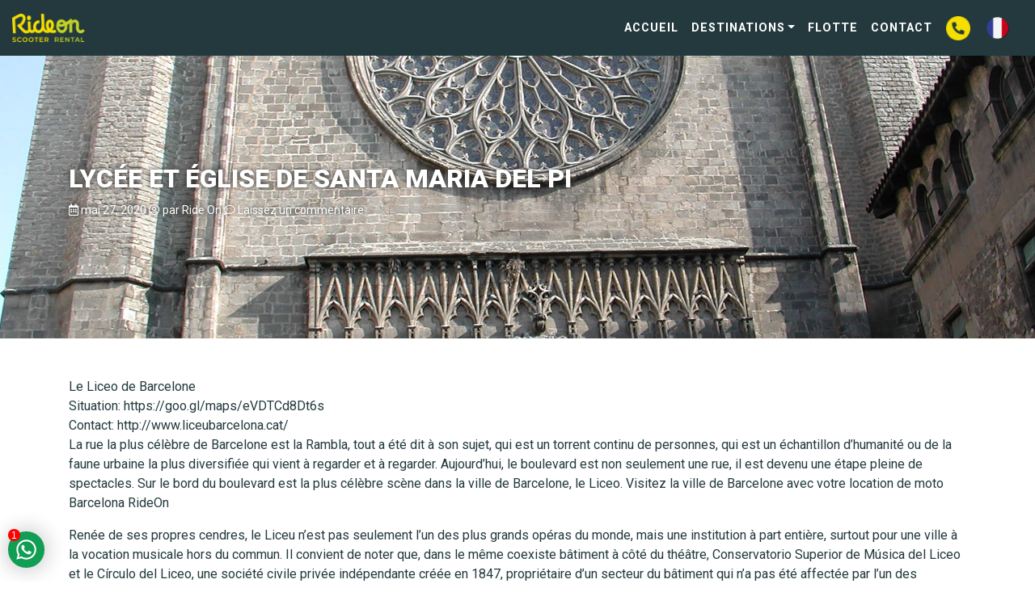

--- FILE ---
content_type: text/html; charset=UTF-8
request_url: https://rideon.es/fr/lycee-et-eglise-de-santa-maria-del-pi/
body_size: 17508
content:

<!DOCTYPE html>
<html lang="fr-FR">

<head>
  <meta charset="UTF-8">
  <meta name="viewport" content="width=device-width, initial-scale=1, shrink-to-fit=no">
  <link rel="profile" href="https://gmpg.org/xfn/11">
  <!-- Manifest added by SuperPWA - Progressive Web Apps Plugin For WordPress -->
<link rel="manifest" href="/superpwa-manifest-21.json">
<meta name="theme-color" content="#D5E0EB">
<!-- / SuperPWA.com -->
<meta name='robots' content='index, follow, max-image-preview:large, max-snippet:-1, max-video-preview:-1' />
	<style>img:is([sizes="auto" i], [sizes^="auto," i]) { contain-intrinsic-size: 3000px 1500px }</style>
	
	<!-- This site is optimized with the Yoast SEO Premium plugin v18.7 (Yoast SEO v26.8) - https://yoast.com/product/yoast-seo-premium-wordpress/ -->
	<title>Lycée et église de Santa Maria del PI - Location de moto à Barcelone, Minorque, Majorque - Ride On Motorcycle Rental</title>
	<meta name="description" content="La rue la plus célèbre de Barcelone est la Rambla, tout a été dit à son sujet, qui est un torrent continu de personnes. Église de Santa Maria del PI" />
	<link rel="canonical" href="https://rideon.es/fr/lycee-et-eglise-de-santa-maria-del-pi/" />
	<meta property="og:locale" content="fr_FR" />
	<meta property="og:type" content="article" />
	<meta property="og:title" content="Lycée et église de Santa Maria del PI" />
	<meta property="og:description" content="La rue la plus célèbre de Barcelone est la Rambla, tout a été dit à son sujet, qui est un torrent continu de personnes. Église de Santa Maria del PI" />
	<meta property="og:url" content="https://rideon.es/fr/lycee-et-eglise-de-santa-maria-del-pi/" />
	<meta property="og:site_name" content="Location de moto à Barcelone, Minorque, Majorque - Ride On Motorcycle Rental" />
	<meta property="article:published_time" content="2020-05-27T07:59:18+00:00" />
	<meta property="article:modified_time" content="2021-11-11T10:47:36+00:00" />
	<meta property="og:image" content="https://rideon.es/fr/wp-content/uploads/sites/21/2020/05/church-of-Santa-Maria-del-PI.jpg" />
	<meta property="og:image:width" content="2048" />
	<meta property="og:image:height" content="1536" />
	<meta property="og:image:type" content="image/jpeg" />
	<meta name="author" content="Ride On" />
	<meta name="twitter:card" content="summary_large_image" />
	<meta name="twitter:label1" content="Écrit par" />
	<meta name="twitter:data1" content="Ride On" />
	<meta name="twitter:label2" content="Durée de lecture estimée" />
	<meta name="twitter:data2" content="4 minutes" />
	<script type="application/ld+json" class="yoast-schema-graph">{"@context":"https://schema.org","@graph":[{"@type":"Article","@id":"https://rideon.es/fr/lycee-et-eglise-de-santa-maria-del-pi/#article","isPartOf":{"@id":"https://rideon.es/fr/lycee-et-eglise-de-santa-maria-del-pi/"},"author":{"name":"Ride On","@id":"https://rideon.es/fr/#/schema/person/48d6770e55c623d929bd20ce295611a7"},"headline":"Lycée et église de Santa Maria del PI","datePublished":"2020-05-27T07:59:18+00:00","dateModified":"2021-11-11T10:47:36+00:00","mainEntityOfPage":{"@id":"https://rideon.es/fr/lycee-et-eglise-de-santa-maria-del-pi/"},"wordCount":953,"commentCount":0,"publisher":{"@id":"https://rideon.es/fr/#organization"},"image":{"@id":"https://rideon.es/fr/lycee-et-eglise-de-santa-maria-del-pi/#primaryimage"},"thumbnailUrl":"https://rideon.es/fr/wp-content/uploads/sites/21/2020/05/church-of-Santa-Maria-del-PI.jpg","keywords":["Church of Santa Maria del PI","Lycée et église de Santa Maria del PI","Lyceum"],"articleSection":["Barcelone","Blog","Lieux d'intérêt","Location de motos","Tips"],"inLanguage":"fr-FR","potentialAction":[{"@type":"CommentAction","name":"Comment","target":["https://rideon.es/fr/lycee-et-eglise-de-santa-maria-del-pi/#respond"]}]},{"@type":"WebPage","@id":"https://rideon.es/fr/lycee-et-eglise-de-santa-maria-del-pi/","url":"https://rideon.es/fr/lycee-et-eglise-de-santa-maria-del-pi/","name":"Lycée et église de Santa Maria del PI - Location de moto à Barcelone, Minorque, Majorque - Ride On Motorcycle Rental","isPartOf":{"@id":"https://rideon.es/fr/#website"},"primaryImageOfPage":{"@id":"https://rideon.es/fr/lycee-et-eglise-de-santa-maria-del-pi/#primaryimage"},"image":{"@id":"https://rideon.es/fr/lycee-et-eglise-de-santa-maria-del-pi/#primaryimage"},"thumbnailUrl":"https://rideon.es/fr/wp-content/uploads/sites/21/2020/05/church-of-Santa-Maria-del-PI.jpg","datePublished":"2020-05-27T07:59:18+00:00","dateModified":"2021-11-11T10:47:36+00:00","description":"La rue la plus célèbre de Barcelone est la Rambla, tout a été dit à son sujet, qui est un torrent continu de personnes. Église de Santa Maria del PI","breadcrumb":{"@id":"https://rideon.es/fr/lycee-et-eglise-de-santa-maria-del-pi/#breadcrumb"},"inLanguage":"fr-FR","potentialAction":[{"@type":"ReadAction","target":["https://rideon.es/fr/lycee-et-eglise-de-santa-maria-del-pi/"]}]},{"@type":"ImageObject","inLanguage":"fr-FR","@id":"https://rideon.es/fr/lycee-et-eglise-de-santa-maria-del-pi/#primaryimage","url":"https://rideon.es/fr/wp-content/uploads/sites/21/2020/05/church-of-Santa-Maria-del-PI.jpg","contentUrl":"https://rideon.es/fr/wp-content/uploads/sites/21/2020/05/church-of-Santa-Maria-del-PI.jpg","width":2048,"height":1536,"caption":"EPSON DSC picture"},{"@type":"BreadcrumbList","@id":"https://rideon.es/fr/lycee-et-eglise-de-santa-maria-del-pi/#breadcrumb","itemListElement":[{"@type":"ListItem","position":1,"name":"Blog","item":"https://rideon.es/fr/blog/"},{"@type":"ListItem","position":2,"name":"Lycée et église de Santa Maria del PI"}]},{"@type":"WebSite","@id":"https://rideon.es/fr/#website","url":"https://rideon.es/fr/","name":"Location de moto à Barcelone, Minorque, Majorque - Ride On Motorcycle Rental","description":"Alquiler de scooters en Barcelona, Menorca, Mallorca y Madrid","publisher":{"@id":"https://rideon.es/fr/#organization"},"potentialAction":[{"@type":"SearchAction","target":{"@type":"EntryPoint","urlTemplate":"https://rideon.es/fr/?s={search_term_string}"},"query-input":{"@type":"PropertyValueSpecification","valueRequired":true,"valueName":"search_term_string"}}],"inLanguage":"fr-FR"},{"@type":"Organization","@id":"https://rideon.es/fr/#organization","name":"Location de moto à Barcelone, Minorque, Majorque - Ride On Motorcycle Rental","url":"https://rideon.es/fr/","logo":{"@type":"ImageObject","inLanguage":"fr-FR","@id":"https://rideon.es/fr/#/schema/logo/image/","url":"https://rideon.es/fr/wp-content/uploads/sites/21/2020/02/rideon_logo-200x78-1.png","contentUrl":"https://rideon.es/fr/wp-content/uploads/sites/21/2020/02/rideon_logo-200x78-1.png","width":200,"height":78,"caption":"Location de moto à Barcelone, Minorque, Majorque - Ride On Motorcycle Rental"},"image":{"@id":"https://rideon.es/fr/#/schema/logo/image/"}},{"@type":"Person","@id":"https://rideon.es/fr/#/schema/person/48d6770e55c623d929bd20ce295611a7","name":"Ride On","image":{"@type":"ImageObject","inLanguage":"fr-FR","@id":"https://rideon.es/fr/#/schema/person/image/","url":"https://secure.gravatar.com/avatar/785e72183089da6a00243c0f0e2d52db79b9983b602219afb07c868943086138?s=96&d=mm&r=g","contentUrl":"https://secure.gravatar.com/avatar/785e72183089da6a00243c0f0e2d52db79b9983b602219afb07c868943086138?s=96&d=mm&r=g","caption":"Ride On"},"url":"https://rideon.es/fr/author/eduardoyauri/"}]}</script>
	<!-- / Yoast SEO Premium plugin. -->


<link rel='dns-prefetch' href='//www.googletagmanager.com' />
<link rel="alternate" type="application/rss+xml" title="Location de moto à Barcelone, Minorque, Majorque - Ride On Motorcycle Rental &raquo; Flux" href="https://rideon.es/fr/feed/" />
<link rel="alternate" type="application/rss+xml" title="Location de moto à Barcelone, Minorque, Majorque - Ride On Motorcycle Rental &raquo; Flux des commentaires" href="https://rideon.es/fr/comments/feed/" />
<link rel="alternate" type="application/rss+xml" title="Location de moto à Barcelone, Minorque, Majorque - Ride On Motorcycle Rental &raquo; Lycée et église de Santa Maria del PI Flux des commentaires" href="https://rideon.es/fr/lycee-et-eglise-de-santa-maria-del-pi/feed/" />
<script type="text/javascript">
/* <![CDATA[ */
window._wpemojiSettings = {"baseUrl":"https:\/\/s.w.org\/images\/core\/emoji\/16.0.1\/72x72\/","ext":".png","svgUrl":"https:\/\/s.w.org\/images\/core\/emoji\/16.0.1\/svg\/","svgExt":".svg","source":{"concatemoji":"https:\/\/rideon.es\/fr\/wp-includes\/js\/wp-emoji-release.min.js?ver=6.8.3"}};
/*! This file is auto-generated */
!function(s,n){var o,i,e;function c(e){try{var t={supportTests:e,timestamp:(new Date).valueOf()};sessionStorage.setItem(o,JSON.stringify(t))}catch(e){}}function p(e,t,n){e.clearRect(0,0,e.canvas.width,e.canvas.height),e.fillText(t,0,0);var t=new Uint32Array(e.getImageData(0,0,e.canvas.width,e.canvas.height).data),a=(e.clearRect(0,0,e.canvas.width,e.canvas.height),e.fillText(n,0,0),new Uint32Array(e.getImageData(0,0,e.canvas.width,e.canvas.height).data));return t.every(function(e,t){return e===a[t]})}function u(e,t){e.clearRect(0,0,e.canvas.width,e.canvas.height),e.fillText(t,0,0);for(var n=e.getImageData(16,16,1,1),a=0;a<n.data.length;a++)if(0!==n.data[a])return!1;return!0}function f(e,t,n,a){switch(t){case"flag":return n(e,"\ud83c\udff3\ufe0f\u200d\u26a7\ufe0f","\ud83c\udff3\ufe0f\u200b\u26a7\ufe0f")?!1:!n(e,"\ud83c\udde8\ud83c\uddf6","\ud83c\udde8\u200b\ud83c\uddf6")&&!n(e,"\ud83c\udff4\udb40\udc67\udb40\udc62\udb40\udc65\udb40\udc6e\udb40\udc67\udb40\udc7f","\ud83c\udff4\u200b\udb40\udc67\u200b\udb40\udc62\u200b\udb40\udc65\u200b\udb40\udc6e\u200b\udb40\udc67\u200b\udb40\udc7f");case"emoji":return!a(e,"\ud83e\udedf")}return!1}function g(e,t,n,a){var r="undefined"!=typeof WorkerGlobalScope&&self instanceof WorkerGlobalScope?new OffscreenCanvas(300,150):s.createElement("canvas"),o=r.getContext("2d",{willReadFrequently:!0}),i=(o.textBaseline="top",o.font="600 32px Arial",{});return e.forEach(function(e){i[e]=t(o,e,n,a)}),i}function t(e){var t=s.createElement("script");t.src=e,t.defer=!0,s.head.appendChild(t)}"undefined"!=typeof Promise&&(o="wpEmojiSettingsSupports",i=["flag","emoji"],n.supports={everything:!0,everythingExceptFlag:!0},e=new Promise(function(e){s.addEventListener("DOMContentLoaded",e,{once:!0})}),new Promise(function(t){var n=function(){try{var e=JSON.parse(sessionStorage.getItem(o));if("object"==typeof e&&"number"==typeof e.timestamp&&(new Date).valueOf()<e.timestamp+604800&&"object"==typeof e.supportTests)return e.supportTests}catch(e){}return null}();if(!n){if("undefined"!=typeof Worker&&"undefined"!=typeof OffscreenCanvas&&"undefined"!=typeof URL&&URL.createObjectURL&&"undefined"!=typeof Blob)try{var e="postMessage("+g.toString()+"("+[JSON.stringify(i),f.toString(),p.toString(),u.toString()].join(",")+"));",a=new Blob([e],{type:"text/javascript"}),r=new Worker(URL.createObjectURL(a),{name:"wpTestEmojiSupports"});return void(r.onmessage=function(e){c(n=e.data),r.terminate(),t(n)})}catch(e){}c(n=g(i,f,p,u))}t(n)}).then(function(e){for(var t in e)n.supports[t]=e[t],n.supports.everything=n.supports.everything&&n.supports[t],"flag"!==t&&(n.supports.everythingExceptFlag=n.supports.everythingExceptFlag&&n.supports[t]);n.supports.everythingExceptFlag=n.supports.everythingExceptFlag&&!n.supports.flag,n.DOMReady=!1,n.readyCallback=function(){n.DOMReady=!0}}).then(function(){return e}).then(function(){var e;n.supports.everything||(n.readyCallback(),(e=n.source||{}).concatemoji?t(e.concatemoji):e.wpemoji&&e.twemoji&&(t(e.twemoji),t(e.wpemoji)))}))}((window,document),window._wpemojiSettings);
/* ]]> */
</script>
<style id='wp-emoji-styles-inline-css' type='text/css'>

	img.wp-smiley, img.emoji {
		display: inline !important;
		border: none !important;
		box-shadow: none !important;
		height: 1em !important;
		width: 1em !important;
		margin: 0 0.07em !important;
		vertical-align: -0.1em !important;
		background: none !important;
		padding: 0 !important;
	}
</style>
<link rel='stylesheet' id='wp-block-library-css' href='https://rideon.es/fr/wp-includes/css/dist/block-library/style.min.css?ver=6.8.3' type='text/css' media='all' />
<style id='classic-theme-styles-inline-css' type='text/css'>
/*! This file is auto-generated */
.wp-block-button__link{color:#fff;background-color:#32373c;border-radius:9999px;box-shadow:none;text-decoration:none;padding:calc(.667em + 2px) calc(1.333em + 2px);font-size:1.125em}.wp-block-file__button{background:#32373c;color:#fff;text-decoration:none}
</style>
<link rel='stylesheet' id='wp-components-css' href='https://rideon.es/fr/wp-includes/css/dist/components/style.min.css?ver=6.8.3' type='text/css' media='all' />
<link rel='stylesheet' id='wp-preferences-css' href='https://rideon.es/fr/wp-includes/css/dist/preferences/style.min.css?ver=6.8.3' type='text/css' media='all' />
<link rel='stylesheet' id='wp-block-editor-css' href='https://rideon.es/fr/wp-includes/css/dist/block-editor/style.min.css?ver=6.8.3' type='text/css' media='all' />
<link rel='stylesheet' id='popup-maker-block-library-style-css' href='https://rideon.es/fr/wp-content/plugins/popup-maker/dist/packages/block-library-style.css?ver=dbea705cfafe089d65f1' type='text/css' media='all' />
<style id='global-styles-inline-css' type='text/css'>
:root{--wp--preset--aspect-ratio--square: 1;--wp--preset--aspect-ratio--4-3: 4/3;--wp--preset--aspect-ratio--3-4: 3/4;--wp--preset--aspect-ratio--3-2: 3/2;--wp--preset--aspect-ratio--2-3: 2/3;--wp--preset--aspect-ratio--16-9: 16/9;--wp--preset--aspect-ratio--9-16: 9/16;--wp--preset--color--black: #000000;--wp--preset--color--cyan-bluish-gray: #abb8c3;--wp--preset--color--white: #ffffff;--wp--preset--color--pale-pink: #f78da7;--wp--preset--color--vivid-red: #cf2e2e;--wp--preset--color--luminous-vivid-orange: #ff6900;--wp--preset--color--luminous-vivid-amber: #fcb900;--wp--preset--color--light-green-cyan: #7bdcb5;--wp--preset--color--vivid-green-cyan: #00d084;--wp--preset--color--pale-cyan-blue: #8ed1fc;--wp--preset--color--vivid-cyan-blue: #0693e3;--wp--preset--color--vivid-purple: #9b51e0;--wp--preset--color--primary: #2193F2;--wp--preset--color--primary-light: #6EC3FF;--wp--preset--color--primary-dark: #0066BF;--wp--preset--color--secondary: #424242;--wp--preset--color--secondary-light: #6D6D6D;--wp--preset--color--secondary-dark: #1B1B1B;--wp--preset--color--info: #6ec3ff;--wp--preset--color--success: #3dd992;--wp--preset--color--warning: #ffb74d;--wp--preset--color--error: #e6546e;--wp--preset--gradient--vivid-cyan-blue-to-vivid-purple: linear-gradient(135deg,rgba(6,147,227,1) 0%,rgb(155,81,224) 100%);--wp--preset--gradient--light-green-cyan-to-vivid-green-cyan: linear-gradient(135deg,rgb(122,220,180) 0%,rgb(0,208,130) 100%);--wp--preset--gradient--luminous-vivid-amber-to-luminous-vivid-orange: linear-gradient(135deg,rgba(252,185,0,1) 0%,rgba(255,105,0,1) 100%);--wp--preset--gradient--luminous-vivid-orange-to-vivid-red: linear-gradient(135deg,rgba(255,105,0,1) 0%,rgb(207,46,46) 100%);--wp--preset--gradient--very-light-gray-to-cyan-bluish-gray: linear-gradient(135deg,rgb(238,238,238) 0%,rgb(169,184,195) 100%);--wp--preset--gradient--cool-to-warm-spectrum: linear-gradient(135deg,rgb(74,234,220) 0%,rgb(151,120,209) 20%,rgb(207,42,186) 40%,rgb(238,44,130) 60%,rgb(251,105,98) 80%,rgb(254,248,76) 100%);--wp--preset--gradient--blush-light-purple: linear-gradient(135deg,rgb(255,206,236) 0%,rgb(152,150,240) 100%);--wp--preset--gradient--blush-bordeaux: linear-gradient(135deg,rgb(254,205,165) 0%,rgb(254,45,45) 50%,rgb(107,0,62) 100%);--wp--preset--gradient--luminous-dusk: linear-gradient(135deg,rgb(255,203,112) 0%,rgb(199,81,192) 50%,rgb(65,88,208) 100%);--wp--preset--gradient--pale-ocean: linear-gradient(135deg,rgb(255,245,203) 0%,rgb(182,227,212) 50%,rgb(51,167,181) 100%);--wp--preset--gradient--electric-grass: linear-gradient(135deg,rgb(202,248,128) 0%,rgb(113,206,126) 100%);--wp--preset--gradient--midnight: linear-gradient(135deg,rgb(2,3,129) 0%,rgb(40,116,252) 100%);--wp--preset--font-size--small: 13px;--wp--preset--font-size--medium: 20px;--wp--preset--font-size--large: 36px;--wp--preset--font-size--x-large: 42px;--wp--preset--spacing--20: 0.44rem;--wp--preset--spacing--30: 0.67rem;--wp--preset--spacing--40: 1rem;--wp--preset--spacing--50: 1.5rem;--wp--preset--spacing--60: 2.25rem;--wp--preset--spacing--70: 3.38rem;--wp--preset--spacing--80: 5.06rem;--wp--preset--shadow--natural: 6px 6px 9px rgba(0, 0, 0, 0.2);--wp--preset--shadow--deep: 12px 12px 50px rgba(0, 0, 0, 0.4);--wp--preset--shadow--sharp: 6px 6px 0px rgba(0, 0, 0, 0.2);--wp--preset--shadow--outlined: 6px 6px 0px -3px rgba(255, 255, 255, 1), 6px 6px rgba(0, 0, 0, 1);--wp--preset--shadow--crisp: 6px 6px 0px rgba(0, 0, 0, 1);}:where(.is-layout-flex){gap: 0.5em;}:where(.is-layout-grid){gap: 0.5em;}body .is-layout-flex{display: flex;}.is-layout-flex{flex-wrap: wrap;align-items: center;}.is-layout-flex > :is(*, div){margin: 0;}body .is-layout-grid{display: grid;}.is-layout-grid > :is(*, div){margin: 0;}:where(.wp-block-columns.is-layout-flex){gap: 2em;}:where(.wp-block-columns.is-layout-grid){gap: 2em;}:where(.wp-block-post-template.is-layout-flex){gap: 1.25em;}:where(.wp-block-post-template.is-layout-grid){gap: 1.25em;}.has-black-color{color: var(--wp--preset--color--black) !important;}.has-cyan-bluish-gray-color{color: var(--wp--preset--color--cyan-bluish-gray) !important;}.has-white-color{color: var(--wp--preset--color--white) !important;}.has-pale-pink-color{color: var(--wp--preset--color--pale-pink) !important;}.has-vivid-red-color{color: var(--wp--preset--color--vivid-red) !important;}.has-luminous-vivid-orange-color{color: var(--wp--preset--color--luminous-vivid-orange) !important;}.has-luminous-vivid-amber-color{color: var(--wp--preset--color--luminous-vivid-amber) !important;}.has-light-green-cyan-color{color: var(--wp--preset--color--light-green-cyan) !important;}.has-vivid-green-cyan-color{color: var(--wp--preset--color--vivid-green-cyan) !important;}.has-pale-cyan-blue-color{color: var(--wp--preset--color--pale-cyan-blue) !important;}.has-vivid-cyan-blue-color{color: var(--wp--preset--color--vivid-cyan-blue) !important;}.has-vivid-purple-color{color: var(--wp--preset--color--vivid-purple) !important;}.has-black-background-color{background-color: var(--wp--preset--color--black) !important;}.has-cyan-bluish-gray-background-color{background-color: var(--wp--preset--color--cyan-bluish-gray) !important;}.has-white-background-color{background-color: var(--wp--preset--color--white) !important;}.has-pale-pink-background-color{background-color: var(--wp--preset--color--pale-pink) !important;}.has-vivid-red-background-color{background-color: var(--wp--preset--color--vivid-red) !important;}.has-luminous-vivid-orange-background-color{background-color: var(--wp--preset--color--luminous-vivid-orange) !important;}.has-luminous-vivid-amber-background-color{background-color: var(--wp--preset--color--luminous-vivid-amber) !important;}.has-light-green-cyan-background-color{background-color: var(--wp--preset--color--light-green-cyan) !important;}.has-vivid-green-cyan-background-color{background-color: var(--wp--preset--color--vivid-green-cyan) !important;}.has-pale-cyan-blue-background-color{background-color: var(--wp--preset--color--pale-cyan-blue) !important;}.has-vivid-cyan-blue-background-color{background-color: var(--wp--preset--color--vivid-cyan-blue) !important;}.has-vivid-purple-background-color{background-color: var(--wp--preset--color--vivid-purple) !important;}.has-black-border-color{border-color: var(--wp--preset--color--black) !important;}.has-cyan-bluish-gray-border-color{border-color: var(--wp--preset--color--cyan-bluish-gray) !important;}.has-white-border-color{border-color: var(--wp--preset--color--white) !important;}.has-pale-pink-border-color{border-color: var(--wp--preset--color--pale-pink) !important;}.has-vivid-red-border-color{border-color: var(--wp--preset--color--vivid-red) !important;}.has-luminous-vivid-orange-border-color{border-color: var(--wp--preset--color--luminous-vivid-orange) !important;}.has-luminous-vivid-amber-border-color{border-color: var(--wp--preset--color--luminous-vivid-amber) !important;}.has-light-green-cyan-border-color{border-color: var(--wp--preset--color--light-green-cyan) !important;}.has-vivid-green-cyan-border-color{border-color: var(--wp--preset--color--vivid-green-cyan) !important;}.has-pale-cyan-blue-border-color{border-color: var(--wp--preset--color--pale-cyan-blue) !important;}.has-vivid-cyan-blue-border-color{border-color: var(--wp--preset--color--vivid-cyan-blue) !important;}.has-vivid-purple-border-color{border-color: var(--wp--preset--color--vivid-purple) !important;}.has-vivid-cyan-blue-to-vivid-purple-gradient-background{background: var(--wp--preset--gradient--vivid-cyan-blue-to-vivid-purple) !important;}.has-light-green-cyan-to-vivid-green-cyan-gradient-background{background: var(--wp--preset--gradient--light-green-cyan-to-vivid-green-cyan) !important;}.has-luminous-vivid-amber-to-luminous-vivid-orange-gradient-background{background: var(--wp--preset--gradient--luminous-vivid-amber-to-luminous-vivid-orange) !important;}.has-luminous-vivid-orange-to-vivid-red-gradient-background{background: var(--wp--preset--gradient--luminous-vivid-orange-to-vivid-red) !important;}.has-very-light-gray-to-cyan-bluish-gray-gradient-background{background: var(--wp--preset--gradient--very-light-gray-to-cyan-bluish-gray) !important;}.has-cool-to-warm-spectrum-gradient-background{background: var(--wp--preset--gradient--cool-to-warm-spectrum) !important;}.has-blush-light-purple-gradient-background{background: var(--wp--preset--gradient--blush-light-purple) !important;}.has-blush-bordeaux-gradient-background{background: var(--wp--preset--gradient--blush-bordeaux) !important;}.has-luminous-dusk-gradient-background{background: var(--wp--preset--gradient--luminous-dusk) !important;}.has-pale-ocean-gradient-background{background: var(--wp--preset--gradient--pale-ocean) !important;}.has-electric-grass-gradient-background{background: var(--wp--preset--gradient--electric-grass) !important;}.has-midnight-gradient-background{background: var(--wp--preset--gradient--midnight) !important;}.has-small-font-size{font-size: var(--wp--preset--font-size--small) !important;}.has-medium-font-size{font-size: var(--wp--preset--font-size--medium) !important;}.has-large-font-size{font-size: var(--wp--preset--font-size--large) !important;}.has-x-large-font-size{font-size: var(--wp--preset--font-size--x-large) !important;}
:where(.wp-block-post-template.is-layout-flex){gap: 1.25em;}:where(.wp-block-post-template.is-layout-grid){gap: 1.25em;}
:where(.wp-block-columns.is-layout-flex){gap: 2em;}:where(.wp-block-columns.is-layout-grid){gap: 2em;}
:root :where(.wp-block-pullquote){font-size: 1.5em;line-height: 1.6;}
</style>
<style id='a6bf1b2416b10ffe98c4a6f32854e07c-front-css-inline-css' type='text/css'>
.autox-thickbox.button{margin: 0 5px;}.automaticx-video-container{position:relative;padding-bottom:56.25%;height:0;overflow:hidden}.automaticx-video-container embed,.automaticx-video-container amp-youtube,.automaticx-video-container iframe,.automaticx-video-container object{position:absolute;top:0;left:0;width:100%;height:100%}.automaticx-dual-ring{width:10px;aspect-ratio:1;border-radius:50%;border:6px solid;border-color:#000 #0000;animation:1s infinite automaticxs1}@keyframes automaticxs1{to{transform:rotate(.5turn)}}#openai-chat-response{padding-top:5px}.openchat-dots-bars-2{width:28px;height:28px;--c:linear-gradient(currentColor 0 0);--r1:radial-gradient(farthest-side at bottom,currentColor 93%,#0000);--r2:radial-gradient(farthest-side at top   ,currentColor 93%,#0000);background:var(--c),var(--r1),var(--r2),var(--c),var(--r1),var(--r2),var(--c),var(--r1),var(--r2);background-repeat:no-repeat;animation:1s infinite alternate automaticxdb2}@keyframes automaticxdb2{0%,25%{background-size:8px 0,8px 4px,8px 4px,8px 0,8px 4px,8px 4px,8px 0,8px 4px,8px 4px;background-position:0 50%,0 calc(50% - 2px),0 calc(50% + 2px),50% 50%,50% calc(50% - 2px),50% calc(50% + 2px),100% 50%,100% calc(50% - 2px),100% calc(50% + 2px)}50%{background-size:8px 100%,8px 4px,8px 4px,8px 0,8px 4px,8px 4px,8px 0,8px 4px,8px 4px;background-position:0 50%,0 calc(0% - 2px),0 calc(100% + 2px),50% 50%,50% calc(50% - 2px),50% calc(50% + 2px),100% 50%,100% calc(50% - 2px),100% calc(50% + 2px)}75%{background-size:8px 100%,8px 4px,8px 4px,8px 100%,8px 4px,8px 4px,8px 0,8px 4px,8px 4px;background-position:0 50%,0 calc(0% - 2px),0 calc(100% + 2px),50% 50%,50% calc(0% - 2px),50% calc(100% + 2px),100% 50%,100% calc(50% - 2px),100% calc(50% + 2px)}100%,95%{background-size:8px 100%,8px 4px,8px 4px,8px 100%,8px 4px,8px 4px,8px 100%,8px 4px,8px 4px;background-position:0 50%,0 calc(0% - 2px),0 calc(100% + 2px),50% 50%,50% calc(0% - 2px),50% calc(100% + 2px),100% 50%,100% calc(0% - 2px),100% calc(100% + 2px)}}
</style>
<link rel='stylesheet' id='contact-form-7-css' href='https://rideon.es/fr/wp-content/plugins/contact-form-7/includes/css/styles.css?ver=6.1.4' type='text/css' media='all' />
<link rel='stylesheet' id='bodhi-svgs-attachment-css' href='https://rideon.es/fr/wp-content/plugins/svg-support/css/svgs-attachment.css' type='text/css' media='all' />
<link rel='stylesheet' id='dashicons-css' href='https://rideon.es/fr/wp-includes/css/dashicons.min.css?ver=6.8.3' type='text/css' media='all' />
<link rel='stylesheet' id='mybooking_wp_css_phone-css' href='https://rideon.es/fr/wp-content/plugins/mybooking-reservation-engine/assets/styles/intlTelInput.min.css?ver=6.8.3' type='text/css' media='all' />
<link rel='stylesheet' id='mybooking_wp_css_components_select2-css' href='https://rideon.es/fr/wp-content/plugins/mybooking-reservation-engine/assets/styles/select2-4.0.1.css?ver=6.8.3' type='text/css' media='all' />
<link rel='stylesheet' id='mybooking_wp_css_slick-css' href='https://rideon.es/fr/wp-content/plugins/mybooking-reservation-engine/assets/styles/slick.css?ver=6.8.3' type='text/css' media='all' />
<link rel='stylesheet' id='mybooking_wp_css_slick-theme-css' href='https://rideon.es/fr/wp-content/plugins/mybooking-reservation-engine/assets/styles/slick-theme.css?ver=6.8.3' type='text/css' media='all' />
<link rel='stylesheet' id='mybooking_wp_css_components_jqueryui-css' href='https://rideon.es/fr/wp-content/plugins/mybooking-reservation-engine/assets/styles/jquery-ui-1.10.0.custom.css?ver=6.8.3' type='text/css' media='all' />
<link rel='stylesheet' id='mybooking_wp_css_components_jquery_date_range-css' href='https://rideon.es/fr/wp-content/plugins/mybooking-reservation-engine/assets/styles/daterangepicker-0.20.0.min.css?ver=6.8.3' type='text/css' media='all' />
<link rel='stylesheet' id='mybooking_wp_css_components_mybooking-engine-css' href='https://rideon.es/fr/wp-content/plugins/mybooking-reservation-engine/assets/styles/mybooking-engine.css?ver=2.6.0' type='text/css' media='all' />
<link rel='stylesheet' id='mybooking_wp_css_components_mybooking-engine-helpers-css' href='https://rideon.es/fr/wp-content/plugins/mybooking-reservation-engine/assets/styles/mybooking-engine-helpers.css?ver=2.6.0' type='text/css' media='all' />
<link rel='stylesheet' id='mybooking_wp_css_components_mybooking-engine-selector-css' href='https://rideon.es/fr/wp-content/plugins/mybooking-reservation-engine/assets/styles/mybooking-engine-selector.css?ver=2.6.0' type='text/css' media='all' />
<link rel='stylesheet' id='mybooking_wp_css_components_mybooking-engine-selector-wizard-css' href='https://rideon.es/fr/wp-content/plugins/mybooking-reservation-engine/assets/styles/mybooking-engine-selector-wizard.css?ver=2.6.0' type='text/css' media='all' />
<link rel='stylesheet' id='mybooking_wp_css_components_mybooking-engine-selector-trasfer-css' href='https://rideon.es/fr/wp-content/plugins/mybooking-reservation-engine/assets/styles/mybooking-engine-selector-transfer.css?ver=2.6.0' type='text/css' media='all' />
<link rel='stylesheet' id='mybooking_wp_css_components_mybooking-engine-components-css' href='https://rideon.es/fr/wp-content/plugins/mybooking-reservation-engine/assets/styles/mybooking-engine-components.css?ver=2.6.0' type='text/css' media='all' />
<link rel='stylesheet' id='mybooking_wp_css_components_mybooking-engine-choose-product-filter-css' href='https://rideon.es/fr/wp-content/plugins/mybooking-reservation-engine/assets/styles/mybooking-engine-choose-product-filter.css?ver=2.6.0' type='text/css' media='all' />
<link rel='stylesheet' id='mybooking_wp_css_components_mybooking-engine-product-css' href='https://rideon.es/fr/wp-content/plugins/mybooking-reservation-engine/assets/styles/mybooking-engine-product.css?ver=2.6.0' type='text/css' media='all' />
<link rel='stylesheet' id='mybooking_wp_css_components_mybooking-engine-product-list-css' href='https://rideon.es/fr/wp-content/plugins/mybooking-reservation-engine/assets/styles/mybooking-engine-product-list.css?ver=2.6.0' type='text/css' media='all' />
<link rel='stylesheet' id='mybooking_wp_css_components_mybooking-engine-product-reduce-list-css' href='https://rideon.es/fr/wp-content/plugins/mybooking-reservation-engine/assets/styles/mybooking-engine-product-reduce-list.css?ver=2.6.0' type='text/css' media='all' />
<link rel='stylesheet' id='mybooking_wp_css_components_mybooking-engine-product-multiple-rate-list-css' href='https://rideon.es/fr/wp-content/plugins/mybooking-reservation-engine/assets/styles/mybooking-engine-product-multiple-rate-list.css?ver=2.6.0' type='text/css' media='all' />
<link rel='stylesheet' id='mybooking_wp_css_components_jquerymodal-css' href='https://rideon.es/fr/wp-content/plugins/mybooking-reservation-engine/assets/styles/mybooking-engine-modals.css?ver=2.6.0' type='text/css' media='all' />
<style id='mybooking_wp_engine_customizer-inline-css' type='text/css'>
:root {--mb-product-image-fit: contain;--mb-product-image-padding: 20px;--mb-product-list-key-show: none;--mb-product-image-width-img: 100%;--mb-product-body-height: 120px;--mb-product-list-body-height: 140px;}
</style>
<link rel='stylesheet' id='cmplz-general-css' href='https://rideon.es/fr/wp-content/plugins/complianz-gdpr/assets/css/cookieblocker.min.css?ver=1765922874' type='text/css' media='all' />
<link rel='stylesheet' id='mybooking-child-styles-css' href='https://rideon.es/fr/wp-content/themes/wp-rideon/css/child-theme.min.css?ver=1.1.2' type='text/css' media='all' />
<style id='mybooking-customizer-inline-css' type='text/css'>
:root {--brand-primary: #ebcf00;--brand-primary-light: #eae093;--brand-primary-dark: #aa9100;--brand-secondary: #23393d;--brand-secondary-light: #23393d;--brand-secondary-dark: #23393d;--body-bg: #FFFFFF;--body-color: #23393d;--font-heading-color: #23393d;--home-header-widget-title: #FFFFFF;--home-header-widget-text: #FFFFFF;--home-header-widget-title-align: left;--home-header-widget-text-align: left;--home-header-widget-link: #FFFFFF;--hero-bg-color: #FFF;--hero-img-brightness: 100%;--custom-logo-height: 35px;--navbar-bg: #23393d;--navbar-link-color: #ffffff;--navbar-link-color-hover: #ebcf00;--navbar-link-active: #ebcf00;--navbar-dropdown-item-color: #23393d;--navbar-dropdown-item-active-bg: #23393d;--navbar-link-collapse: #ffffff;--toggler-icon-color: #ebcf00;--footer-bg: #23393d;--footer-color: #ffffff;--footer-color-link: #ebcf00;--footer-color-link-hover: #ebcf00;--credits-bg: #212121;--credits-color: #e0e0e0;--credits-color-link: #FFFFFF;--credits-color-link-hover: #bdbdbd;--home-topbar-bg: #2193F2;--topbar-bg: #2193F2;--topbar-color: #FFFFFF;--topbar-link-color: #FAFAFA;--topbar-link-color-hover: #FAFAFA;--topbar-message-bg: #FFB74D;--topbar-message-text: #212121;--topbar-message-link: #FAFAFA;--topbar-message-link-hover: #FAFAFA;--home-selector-bg: rgba(255,255,255,0.5);--home-selector-mobile-bg: #f5f5f5;--selector-label-color: #212121;--selector-sticky-bg: #2193F2;--selector-sticky-labels-color: #212121;--card-image-object-fit: contain;--card-image-padding: 20px;--card-image-container-height: 300px;--card-custom-message-top: 260px;--card-list-key-show: flex;}
</style>
<script type="text/javascript" src="https://rideon.es/fr/wp-includes/js/dist/vendor/moment.min.js?ver=2.30.1" id="moment-js"></script>
<script type="text/javascript" id="moment-js-after">
/* <![CDATA[ */
moment.updateLocale( 'fr_FR', {"months":["janvier","f\u00e9vrier","mars","avril","mai","juin","juillet","ao\u00fbt","septembre","octobre","novembre","d\u00e9cembre"],"monthsShort":["Jan","F\u00e9v","Mar","Avr","Mai","Juin","Juil","Ao\u00fbt","Sep","Oct","Nov","D\u00e9c"],"weekdays":["dimanche","lundi","mardi","mercredi","jeudi","vendredi","samedi"],"weekdaysShort":["dim","lun","mar","mer","jeu","ven","sam"],"week":{"dow":1},"longDateFormat":{"LT":"g:i a","LTS":null,"L":null,"LL":"F j, Y","LLL":"d F Y G\\hi","LLLL":null}} );
/* ]]> */
</script>
<script type="text/javascript" src="https://rideon.es/fr/wp-includes/js/jquery/jquery.min.js?ver=3.7.1" id="jquery-core-js"></script>
<script type="text/javascript" src="https://rideon.es/fr/wp-includes/js/jquery/jquery-migrate.min.js?ver=3.4.1" id="jquery-migrate-js"></script>
<link rel="https://api.w.org/" href="https://rideon.es/fr/wp-json/" /><link rel="alternate" title="JSON" type="application/json" href="https://rideon.es/fr/wp-json/wp/v2/posts/8484" /><link rel="EditURI" type="application/rsd+xml" title="RSD" href="https://rideon.es/fr/xmlrpc.php?rsd" />
<meta name="generator" content="WordPress 6.8.3" />
<link rel='shortlink' href='https://rideon.es/fr/?p=8484' />
<link rel="alternate" title="oEmbed (JSON)" type="application/json+oembed" href="https://rideon.es/fr/wp-json/oembed/1.0/embed?url=https%3A%2F%2Frideon.es%2Ffr%2Flycee-et-eglise-de-santa-maria-del-pi%2F" />
<link rel="alternate" title="oEmbed (XML)" type="text/xml+oembed" href="https://rideon.es/fr/wp-json/oembed/1.0/embed?url=https%3A%2F%2Frideon.es%2Ffr%2Flycee-et-eglise-de-santa-maria-del-pi%2F&#038;format=xml" />
<meta name="generator" content="Site Kit by Google 1.170.0" />
<link rel="pingback" href="https://rideon.es/fr/xmlrpc.php">
<meta name="mobile-web-app-capable" content="yes">
<meta name="apple-mobile-web-app-capable" content="yes">
<meta name="generator" content="Elementor 3.34.2; features: additional_custom_breakpoints; settings: css_print_method-internal, google_font-enabled, font_display-auto">

<!-- Meta Pixel Code -->
<script type='text/javascript'>
!function(f,b,e,v,n,t,s){if(f.fbq)return;n=f.fbq=function(){n.callMethod?
n.callMethod.apply(n,arguments):n.queue.push(arguments)};if(!f._fbq)f._fbq=n;
n.push=n;n.loaded=!0;n.version='2.0';n.queue=[];t=b.createElement(e);t.async=!0;
t.src=v;s=b.getElementsByTagName(e)[0];s.parentNode.insertBefore(t,s)}(window,
document,'script','https://connect.facebook.net/en_US/fbevents.js');
</script>
<!-- End Meta Pixel Code -->
<script type='text/javascript'>var url = window.location.origin + '?ob=open-bridge';
            fbq('set', 'openbridge', '596739767856317', url);
fbq('init', '596739767856317', {}, {
    "agent": "wordpress-6.8.3-4.1.5"
})</script><script type='text/javascript'>
    fbq('track', 'PageView', []);
  </script>			<style>
				.e-con.e-parent:nth-of-type(n+4):not(.e-lazyloaded):not(.e-no-lazyload),
				.e-con.e-parent:nth-of-type(n+4):not(.e-lazyloaded):not(.e-no-lazyload) * {
					background-image: none !important;
				}
				@media screen and (max-height: 1024px) {
					.e-con.e-parent:nth-of-type(n+3):not(.e-lazyloaded):not(.e-no-lazyload),
					.e-con.e-parent:nth-of-type(n+3):not(.e-lazyloaded):not(.e-no-lazyload) * {
						background-image: none !important;
					}
				}
				@media screen and (max-height: 640px) {
					.e-con.e-parent:nth-of-type(n+2):not(.e-lazyloaded):not(.e-no-lazyload),
					.e-con.e-parent:nth-of-type(n+2):not(.e-lazyloaded):not(.e-no-lazyload) * {
						background-image: none !important;
					}
				}
			</style>
			<link rel="icon" href="https://rideon.es/fr/wp-content/uploads/sites/21/2020/02/favicon-150x150.png" sizes="32x32" />
<link rel="icon" href="https://rideon.es/fr/wp-content/uploads/sites/21/2020/02/favicon.png" sizes="192x192" />
<link rel="apple-touch-icon" href="https://rideon.es/fr/wp-content/uploads/sites/21/2020/02/favicon.png" />
<meta name="msapplication-TileImage" content="https://rideon.es/fr/wp-content/uploads/sites/21/2020/02/favicon.png" />
		<style type="text/css" id="wp-custom-css">
			@media (max-width: 768px) {
	.wizard-selector_field,
	.wizard-selector label,
	.wizard-selector input {
		display: block!important;
		width: 100%
	}
	.wizard-selector_form .row {
		flex-direction: column
	}
}

.top-bar {
    content: '';
    background: #ebcf00;
    width: 100%;
    display: block;

    z-index: 99999;
    position: relative;
    color: #333;
    padding: 10px 20px;
    text-align: center;
    font-family: 'Roboto';
    text-transform: uppercase;
    font-weight: 600;
}

.top-bar a {
      font-weight: 700;
    text-transform: uppercase;
    letter-spacing: 1px;
    fill: #23393D;
    color: #EBCF00;
    background-color: #23393D;
    border-radius: 50px 50px 50px 50px;
    display: inline-block;
    margin-left: 20px;
    padding: 2px 10px;
    text-decoration: none;
}

.card-rideon_offer {
  font-size: 1.3em;
}

		</style>
		
  <!-- Google Tag Manager -->
  <script>(function(w,d,s,l,i){w[l]=w[l]||[];w[l].push({'gtm.start':
  new Date().getTime(),event:'gtm.js'});var f=d.getElementsByTagName(s)[0],
  j=d.createElement(s),dl=l!='dataLayer'?'&l='+l:'';j.async=true;j.src=
  'https://www.googletagmanager.com/gtm.js?id='+i+dl;f.parentNode.insertBefore(j,f);
  })(window,document,'script','dataLayer','GTM-KTKP8FF');</script>
  <!-- End Google Tag Manager -->

  <!-- Widget tochat -->
  <script defer src="https://widget.tochat.be/bundle.js?key=4470cf6a-118e-41a4-9ae2-750f50e72a3d"></script>
  <!-- End Widget tochat -->
  
</head>

<body data-rsssl=1 class="wp-singular post-template-default single single-post postid-8484 single-format-standard wp-custom-logo wp-embed-responsive wp-theme-mybooking wp-child-theme-wp-rideon elementor-default elementor-kit-7949">

  <!-- Google Tag Manager (noscript) -->
  <noscript><iframe src="https://www.googletagmanager.com/ns.html?id=GTM-KTKP8FF"
  height="0" width="0" style="display:none;visibility:hidden"></iframe></noscript>
  <!-- End Google Tag Manager (noscript) -->

  
<!-- Meta Pixel Code -->
<noscript>
<img height="1" width="1" style="display:none" alt="fbpx"
src="https://www.facebook.com/tr?id=596739767856317&ev=PageView&noscript=1" />
</noscript>
<!-- End Meta Pixel Code -->
  
    <div class="site" id="page">

    <div id="wrapper-navbar" class="navbar-container " itemscope
      itemtype="http://schema.org/WebSite">
      <a class="skip-link sr-only sr-only-focusable"
        href="#content">Aller au contenu</a>

      <!-- TopBar Message area -->
      
      <!-- Topbar -->
      
      <!-- Navigation -->
      
<nav class="navbar navbar-expand-lg navbar-dark">

      <div class="container-fluid">
  
  <div class="col navbar-main">

    <!-- Menu toggler -->
    
<button class="navbar-toggler collapsed" type="button" data-toggle="collapse" data-target="#navbarNavDropdown"
  aria-controls="navbarNavDropdown" aria-expanded="false"
  aria-label="Basculer la navigation">
  <span class="navbar-toggler-icon">
    <i class="fa fa-bars"></i>
    <i class="fa fa-close"></i>
  </span>
</button>
    <!-- Logo & branding -->
    <div class="header-titles">
  
  <a href="https://rideon.es/fr/" class="custom-logo-link" rel="home"><img width="200" height="78" src="https://rideon.es/fr/wp-content/uploads/sites/21/2020/02/rideon_logo-200x78-1.png" class="custom-logo" alt="Location de moto à Barcelone, Minorque, Majorque &#8211; Ride On Motorcycle Rental" decoding="async" /></a>  <div class="site-description"><small>Alquiler de scooters en Barcelona, Menorca, Mallorca y Madrid</small></div>
</div>

  </div>

  <!-- WordPress menu walker -->
  
<div id="navbarNavDropdown" class="collapse navbar-collapse"><ul id="main-menu" class="navbar-nav ml-auto"><li itemscope="itemscope" itemtype="https://www.schema.org/SiteNavigationElement" id="menu-item-9106" class="menu-item menu-item-type-post_type menu-item-object-page menu-item-home menu-item-9106 nav-item"><a title="Accueil" href="https://rideon.es/fr/" class="nav-link">Accueil</a></li>
<li itemscope="itemscope" itemtype="https://www.schema.org/SiteNavigationElement" id="menu-item-30" class="menu-item menu-item-type-custom menu-item-object-custom menu-item-has-children dropdown menu-item-30 nav-item"><a title="Destinations" href="#" data-toggle="dropdown" aria-haspopup="true" aria-expanded="false" class="dropdown-toggle nav-link" id="menu-item-dropdown-30">Destinations</a>
<ul class="dropdown-menu" aria-labelledby="menu-item-dropdown-30" role="menu">
	<li itemscope="itemscope" itemtype="https://www.schema.org/SiteNavigationElement" id="menu-item-6472" class="menu-item menu-item-type-post_type menu-item-object-page menu-item-6472 nav-item"><a title="Minorque" href="https://rideon.es/fr/minorque/" class="dropdown-item">Minorque</a></li>
	<li itemscope="itemscope" itemtype="https://www.schema.org/SiteNavigationElement" id="menu-item-6464" class="menu-item menu-item-type-post_type menu-item-object-page menu-item-6464 nav-item"><a title="Barcelone" href="https://rideon.es/fr/barcelone/" class="dropdown-item">Barcelone</a></li>
	<li itemscope="itemscope" itemtype="https://www.schema.org/SiteNavigationElement" id="menu-item-6482" class="menu-item menu-item-type-post_type menu-item-object-page menu-item-6482 nav-item"><a title="Majorque" href="https://rideon.es/fr/majorque/" class="dropdown-item">Majorque</a></li>
	<li itemscope="itemscope" itemtype="https://www.schema.org/SiteNavigationElement" id="menu-item-7850" class="menu-item menu-item-type-post_type menu-item-object-page menu-item-7850 nav-item"><a title="Valencia" href="https://rideon.es/fr/valencia/" class="dropdown-item">Valencia</a></li>
	<li itemscope="itemscope" itemtype="https://www.schema.org/SiteNavigationElement" id="menu-item-6490" class="menu-item menu-item-type-post_type menu-item-object-page menu-item-6490 nav-item"><a title="Madrid" href="https://rideon.es/fr/madrid/" class="dropdown-item">Madrid</a></li>
</ul>
</li>
<li itemscope="itemscope" itemtype="https://www.schema.org/SiteNavigationElement" id="menu-item-8464" class="menu-item menu-item-type-post_type menu-item-object-page menu-item-8464 nav-item"><a title="Flotte" href="https://rideon.es/fr/flotte/" class="nav-link">Flotte</a></li>
<li itemscope="itemscope" itemtype="https://www.schema.org/SiteNavigationElement" id="menu-item-10615" class="menu-item menu-item-type-post_type menu-item-object-page menu-item-10615 nav-item"><a title="Contact" href="https://rideon.es/fr/nous-contacter/" class="nav-link">Contact</a></li>
</ul></div>
  <div class="col col-lg-1 navbar-extras d-flex justify-content-end align-items-center">

    <!-- Widgets Main Menu -->
    
    <!-- Panels -->
    
<!-- PANEL ONE -->


  <!-- Panel One Trigger -->
  <image class="navpanel_opener" src="https://rideon.es/wp-content/uploads/2020/02/contact-icon.png" aria-hidden="true" data-toggle="modal" data-target="#navpanel-contact">

  <!-- Panel One Content -->
  
    <div class="navpanel navpanel_one modal fade" id="navpanel-contact" data-backdrop="static" tabindex="-1" role="dialog" aria-labelledby="staticBackdropLabel" aria-hidden="true">
      <div class="modal-dialog" role="document">
        <div class="navpanel-dialog navpanel_content modal-content">
          <div class="modal-header">
            <h5 class="modal-title card-info_product-name">Contacta con Rideon</h5>
            <button type="button" class="close" data-dismiss="modal" aria-label="Close">
              <span aria-hidden="true"><img src="https://rideon.es/fr/wp-content/themes/wp-rideon/images/close-icon.png"></span>
            </button>
          </div>
          <div class="modal-body">
            <!-- Widgets Main Menu -->
                          <div><div class="textwidget custom-html-widget"><div class="row">
<div class="col-12 col-md-6">
<p><a href="https://rideon.es/fr/nous-contacter/"><button class="btn btn-secondary">Nous contacter</button></a></p>
</div>
</div></div></div>                      </div>
        </div>
      </div>
    </div>

  

<!-- PANEL TWO -->


  <!-- Panel Two Trigger -->
  <image class="navpanel_opener" src="https://rideon.es/fr/wp-content/uploads/sites/21/2021/04/francia.png" aria-hidden="true" data-toggle="modal" data-target="#navpanel-languages">

  
      <!-- Panel Two Content -->
      <div class="navpanel navpanel_two modal fade" id="navpanel-languages" data-backdrop="static" tabindex="-1" role="dialog" aria-labelledby="staticBackdropLabel" aria-hidden="true">
        <div class="navpanel-dialog modal-dialog" role="document">
          <div class="navpanel_content modal-content">
            <div class="modal-header">
              <h5 class="modal-title card-info_product-name">Idiomas</h5>
              <button type="button" class="close" data-dismiss="modal" aria-label="Close">
                <span aria-hidden="true"><img src="https://rideon.es/fr/wp-content/themes/wp-rideon/images/close-icon.png"></span>
              </button>
            </div>
            <div class="modal-body">
              <!-- Widgets Main Menu -->
                              <div><div class="menu-idiomas-container"><ul id="menu-idiomas" class="menu"><li id="menu-item-7678" class="menu-item menu-item-type-custom menu-item-object-custom menu-item-7678"><a href="https://rideon.es/">Español</a></li>
<li id="menu-item-7679" class="menu-item menu-item-type-custom menu-item-object-custom menu-item-7679"><a href="https://rideon.es/en/">English</a></li>
<li id="menu-item-7680" class="menu-item menu-item-type-custom menu-item-object-custom menu-item-7680"><a href="https://rideon.es/de/">Deustche</a></li>
<li id="menu-item-7681" class="menu-item menu-item-type-custom menu-item-object-custom menu-item-7681"><a href="https://rideon.es/it/">Italiano</a></li>
<li id="menu-item-8462" class="menu-item menu-item-type-custom menu-item-object-custom menu-item-home menu-item-8462"><a href="https://rideon.es/fr/">Français</a></li>
</ul></div></div>                          </div>
          </div>
        </div>
      </div>
  
  </div>

      </div>
  
</nav>

    </div>

    <div id="full_loader">
      <div class="gooey">
        <span class="dot"></span>
        <div class="dots">
          <span></span>
          <span></span>
          <span></span>
        </div>
      </div>
    </div>

  <div class="post-8484 post type-post status-publish format-standard has-post-thumbnail hentry category-barcelone category-blog category-lieux-dinteret category-location-de-motos category-tips tag-church-of-santa-maria-del-pi tag-lycee-et-eglise-de-santa-maria-del-pi tag-lyceum" id="post-8484">

          
      <div class="rideon-post_header" style="background-image: url('https://rideon.es/fr/wp-content/uploads/sites/21/2020/05/church-of-Santa-Maria-del-PI.jpg')">
        <div class="container">
          <div class="row align-items-center rideon-post_title-container">
            <div class="col-md-12">
              <h1 class="rideon-post_title">Lycée et église de Santa Maria del PI</h1>
              <p class="rideon-post_meta"><span class="posted-on"><i class="far fa-calendar-alt"></i>&nbsp;<a href="https://rideon.es/fr/lycee-et-eglise-de-santa-maria-del-pi/" rel="bookmark">mai 27, 2020</a></span>&nbsp;<span class="byline"><i class="far fa-user-circle"></i> par <span class="author vcard"><a class="url fn n" href="https://rideon.es/fr/author/eduardoyauri/"> Ride On</a></span></span>&nbsp;<span class="comments-link"><i class="far fa-comment"></i>&nbsp;<a href="https://rideon.es/fr/lycee-et-eglise-de-santa-maria-del-pi/#respond">Laissez un commentaire</a></span></p>
            </div>
          </div>
        </div>
      </div>

    
    <div class="rideon-post_content" id="page-wrapper">
    	<div class="container" id="content" tabindex="-1">
    		<div class="row">
					<div class="col-md-12">

						<p>Le Liceo de Barcelone<br />
Situation: https://goo.gl/maps/eVDTCd8Dt6s<br />
Contact: http://www.liceubarcelona.cat/<br />
La rue la plus célèbre de Barcelone est la Rambla, tout a été dit à son sujet, qui est un torrent continu de personnes, qui est un échantillon d&rsquo;humanité ou de la faune urbaine la plus diversifiée qui vient à regarder et à regarder. Aujourd&rsquo;hui, le boulevard est non seulement une rue, il est devenu une étape pleine de spectacles. Sur le bord du boulevard est la plus célèbre scène dans la ville de Barcelone, le Liceo. Visitez la ville de Barcelone avec votre location de moto Barcelona RideOn</p>
<p>Renée de ses propres cendres, le Liceu n&rsquo;est pas seulement l&rsquo;un des plus grands opéras du monde, mais une institution à part entière, surtout pour une ville à la vocation musicale hors du commun. Il convient de noter que, dans le même coexiste bâtiment à côté du théâtre, Conservatorio Superior de Música del Liceo et le Círculo del Liceo, une société civile privée indépendante créée en 1847, propriétaire d&rsquo;un secteur du bâtiment qui n&rsquo;a pas été affectée par l&rsquo;un des incendies et qu&rsquo;il conserve sa décoration moderniste comme par exemple de l&rsquo;implication de la bourgeoisie catalane dans les activités culturelles.</p>
<p>Après l&rsquo;incendie de 1994, le théâtre a été reconstruit, suivant le projet et la direction des architectes Ignasi de Solà Morales, Xavier Fabré et Lluís Dilmé, et a été rouvert en 1999. La reconstruction a respecté l&rsquo;atmosphère de la salle et a considérablement agrandi la scène. pour l&rsquo;adapter aux spécifications les plus modernes, pour lesquelles il a fallu démolir différentes maisons entourant le théâtre. Découvrez Barcelone de la manière la plus pratique et la plus rapide avec Rideon, votre location de moto à Barcelone.</p>
<p>Le Liceo a douze niveaux, trois façades et une médiane, et a un toit plat à l&rsquo;extrémité triangulaire de Las Ramblas avec la Calle de San Pablo et d&rsquo;autres toits plats à différents niveaux dans le reste du nouveau bâtiment.<br />
Les trois façades doivent être évaluées, comprises comme l&rsquo;élément principal qui définit l&rsquo;espace public et urbain, comme le dialogue et l&rsquo;exercice d&rsquo;une évolution cultivée et travaillée et où certains matériaux et une relation de plein / vide ont été utilisés qui confèrent un énorme actualité du débat qui implique de travailler avec le passé et ses préexistences. Une fois de plus, la possibilité d&rsquo;établir un dialogue et non une confrontation mimétique entre le passé et le présent est devenue une réalité. Découvrez Barcelone la manière la plus pratique et rapide avec Rideon, votre location de moto de Barcelone.</p>
<p>Manger dans une épicerie<br />
Situation: https://goo.gl/maps/WHJoRtq5dhB2<br />
Contact: http://www.ultramarinosbarcelona.com/</p>
<p>Ultramarinos est situé au cœur de Barcelone et dans l&rsquo;un des endroits les plus emblématiques de la ville, La Rambla. Il est un magnifique espace gastronomique conçu par le célèbre Lázaro Rosa-Violán. L&rsquo;architecte d&rsquo;intérieur a fait d&rsquo;un espace isolé un lieu pour s&rsquo;amuser, créant un environnement jovial baigné de lumière naturelle qui illumine une grande pièce à travers une mosaïque de lucarnes. Ultramarinos signifie que le bar à tapas à la mode à Barcelone, alliant style et sophistication avec une cuisine ouverte et un bar à cocktail sophistiqué. L&rsquo;endroit vous offre également la possibilité de profiter d&rsquo;une terrasse amusante tout en étant témoin de l&rsquo;agitation de la Rambla.</p>
<p>Dégustez avec nous une délicieuse carte de cocktails créée par les meilleurs baristas de la ville, venez déguster des tapas, dégustez les fruits de mer de la Llotja de Barcelone et nos produits du km 0. Nous vous attendons le dimanche pour manger une paella authentique et essayer DO vins apportés des meilleurs vignobles naturels, biodynamiques et biologiques du pays.</p>
<p>Un espace de 800m2 accueille tous les goûts. Vous pouvez voir leurs chefs travailler dans un bar en bois naturel ou passer une agréable soirée dans la salle centrale, qui veut rendre hommage aux festivités de la verveine espagnole. L&rsquo;épicerie sert des plats modestes mais frais, savoureux et authentiques; tous fabriqués avec les meilleurs produits nationaux.<br />
Vous pouvez vous promener en Castilla y León avec un agneau de lait sensationnel ou vous sentir comme en Galice en dégustant le vieux steak de bœuf, vous pouvez même naviguer sur les côtes catalanes et trouver les meilleurs fruits de mer frais de la journée. Bien que vous puissiez également voyager plus loin et demander le secret ibérique avec le mojo picón canario ou rester à la maison accompagné d&rsquo;un plat de Barcelone consacré, des beignets de morue à l&rsquo;alioli au miel.</p>
<p>Église de Santa María del Pi<br />
Situation: https://goo.gl/maps/k1SCKt8z8L82<br />
Contact: http://basilicadelpi.com/?lang=es<br />
Dans l&rsquo;après-midi, nous vous recommandons de prendre la location de moto à Barcelone et de visiter l&rsquo;église de Santa Maria del Pi, le bâtiment a été construit comme une brèche pour que le clocher soit vu du boulevard, est un bon exemple de construction conçue pour les yeux. La place de la pi où l&rsquo;église gothique du même nom est, est aujourd&rsquo;hui un des entrailles</p>
            		<hr class="mybooking-post-navigation-separator">
		<div class="container">
			<div class="row">
				<div class="col-md-12">
					<nav class="container navigation post-navigation">
						<h2 class="sr-only">Navigation de l&#039;article</h2>
						<div class="row nav-links justify-content-between">
							<span class="nav-previous"><a href="https://rideon.es/fr/les-vraies-sandales-de-minorque/" rel="prev"><i class="fa fa-angle-left"></i>&nbsp;Les vraies sandales de Minorque</a></span><span class="nav-next"><a href="https://rideon.es/fr/la-salle-spatiale-a-minorque/" rel="next">La salle spatiale à Minorque&nbsp;<i class="fa fa-angle-right"></i></a></span>						</div>
					</nav>
				</div>
			</div>
		</div>
		
						<footer class="rideon-post_footer"></footer>
					</div>
    		</div>
    	</div>
    </div>
  </div>




  <footer class="footer" id="wrapper-footer">
    <div class="container">
      
<!-- Footer info -->

<div class="row">

  <!-- Branding or widget area 1 -->
  
  <div class="col">
    <div class="logo-footer">
      <a href="https://rideon.es/fr/" class="custom-logo-link" rel="home"><img width="200" height="78" src="https://rideon.es/fr/wp-content/uploads/sites/21/2020/02/rideon_logo-200x78-1.png" class="custom-logo" alt="Location de moto à Barcelone, Minorque, Majorque &#8211; Ride On Motorcycle Rental" decoding="async" /></a>    </div>

                  </div>

  
  <!-- Widget area 2 -->
    <div class="col mybooking-footer-col-2">
    <div><div class="menu-legal-container"><ul id="menu-legal" class="menu"><li id="menu-item-7172" class="menu-item menu-item-type-post_type menu-item-object-page menu-item-7172"><a href="https://rideon.es/fr/flotte/">Flotte</a></li>
<li id="menu-item-7170" class="menu-item menu-item-type-post_type menu-item-object-page menu-item-7170"><a href="https://rideon.es/fr/mentions-legales-politique-de-confidentialite-et-cookies/">Legal</a></li>
<li id="menu-item-7171" class="menu-item menu-item-type-post_type menu-item-object-page menu-item-7171"><a href="https://rideon.es/fr/conditions-de-location/">Conditions</a></li>
<li id="menu-item-7173" class="menu-item menu-item-type-post_type menu-item-object-page menu-item-7173"><a href="https://rideon.es/fr/questions-frequentes/">Questions</a></li>
<li id="menu-item-7174" class="menu-item menu-item-type-post_type menu-item-object-page menu-item-7174"><a href="https://rideon.es/fr/contact/">Contact</a></li>
</ul></div></div>  </div>
  
  <!-- Widget area 3 -->
    <div class="col mybooking-footer-col-3">
    <div><div class="menu-marketing-container"><ul id="menu-marketing" class="menu"><li id="menu-item-6601" class="menu-item menu-item-type-post_type menu-item-object-page menu-item-6601"><a href="https://rideon.es/fr/barcelone/">Barcelone</a></li>
<li id="menu-item-6604" class="menu-item menu-item-type-post_type menu-item-object-page menu-item-6604"><a href="https://rideon.es/fr/minorque/">Minorque</a></li>
<li id="menu-item-7848" class="menu-item menu-item-type-post_type menu-item-object-page menu-item-7848"><a href="https://rideon.es/fr/valencia/">Valencia</a></li>
<li id="menu-item-6603" class="menu-item menu-item-type-post_type menu-item-object-page menu-item-6603"><a href="https://rideon.es/fr/majorque/">Majorque</a></li>
<li id="menu-item-6602" class="menu-item menu-item-type-post_type menu-item-object-page menu-item-6602"><a href="https://rideon.es/fr/madrid/">Madrid</a></li>
<li id="menu-item-7169" class="menu-item menu-item-type-post_type menu-item-object-page menu-item-7169"><a href="https://rideon.es/fr/promotions/">Promotions</a></li>
</ul></div></div>  </div>
  
  <!-- Contact or widget area 4 -->
    <div class="col">
    <div><h2 class="widgettitle">Ride On on social media</h2>
<div class="textwidget custom-html-widget"><ul class="social-links">

                  <li class="social__item">
            <a href="https://www.facebook.com/RideOnScooterRental/?ref=bookmarksx" target="_blank" class="customize-unpreviewable"><i class="fa fa-facebook" style="color:#47A1EF"></i></a>
          </li>
        
                  <li class="social__item">
            <a href="https://www.instagram.com/rideon_scooter_rental/" target="_blank" class="customize-unpreviewable"><i class="fa fa-instagram" style="color:#FFF"></i></a>
          </li>
        
        
        
                  <li class="social__item">
            <a href="https://www.youtube.com/channel/UC1t6Jd-AuUQ-Awoc92F6_SA" target="_blank" class="customize-unpreviewable"><i class="fa fa-youtube" style="color:#FF6060"></i></a>
          </li>
                
      </ul></div></div><div><h2 class="widgettitle">Payment methods</h2>
<img width="224" height="29" src="https://rideon.es/fr/wp-content/uploads/sites/21/2020/04/rideon-pagos.png" class="image wp-image-7175  attachment-full size-full" alt="" style="max-width: 100%; height: auto;" decoding="async" /></div>  </div>
  
</div>  </footer>
  </div>


<div class="container-fluid copy">
  <div class="row">
    <div class="col text-center">
      <p class="footer_copyright">
        <small>
          &copy; 2026 Ride On Scooter Rental        </small>
      </p>
    </div>
  </div>
</div>

</div>

<script type="speculationrules">
{"prefetch":[{"source":"document","where":{"and":[{"href_matches":"\/fr\/*"},{"not":{"href_matches":["\/fr\/wp-*.php","\/fr\/wp-admin\/*","\/fr\/wp-content\/uploads\/sites\/21\/*","\/fr\/wp-content\/*","\/fr\/wp-content\/plugins\/*","\/fr\/wp-content\/themes\/wp-rideon\/*","\/fr\/wp-content\/themes\/mybooking\/*","\/fr\/*\\?(.+)"]}},{"not":{"selector_matches":"a[rel~=\"nofollow\"]"}},{"not":{"selector_matches":".no-prefetch, .no-prefetch a"}}]},"eagerness":"conservative"}]}
</script>


<!--div class="mybooking-cookies"-->
  <div id="cookie-notice" class="mybooking-cookies_container cookie-notice" style="visibility: hidden">
    <p class="mybooking-cookies_text cookie-notice_text">
      Ce site Web utilise des cookies pour vous garantir la meilleure expérience
          </p>
    <button id="mybooking-cookies_button" class="mybooking-cookies_button mb-button cookie-notice_button">
      Ok    </button>
  </div>
<!--/div-->
    <!-- Meta Pixel Event Code -->
    <script type='text/javascript'>
        document.addEventListener( 'wpcf7mailsent', function( event ) {
        if( "fb_pxl_code" in event.detail.apiResponse){
            eval(event.detail.apiResponse.fb_pxl_code);
        }
        }, false );
    </script>
    <!-- End Meta Pixel Event Code -->
        <div id='fb-pxl-ajax-code'></div>			<script>
				const lazyloadRunObserver = () => {
					const lazyloadBackgrounds = document.querySelectorAll( `.e-con.e-parent:not(.e-lazyloaded)` );
					const lazyloadBackgroundObserver = new IntersectionObserver( ( entries ) => {
						entries.forEach( ( entry ) => {
							if ( entry.isIntersecting ) {
								let lazyloadBackground = entry.target;
								if( lazyloadBackground ) {
									lazyloadBackground.classList.add( 'e-lazyloaded' );
								}
								lazyloadBackgroundObserver.unobserve( entry.target );
							}
						});
					}, { rootMargin: '200px 0px 200px 0px' } );
					lazyloadBackgrounds.forEach( ( lazyloadBackground ) => {
						lazyloadBackgroundObserver.observe( lazyloadBackground );
					} );
				};
				const events = [
					'DOMContentLoaded',
					'elementor/lazyload/observe',
				];
				events.forEach( ( event ) => {
					document.addEventListener( event, lazyloadRunObserver );
				} );
			</script>
			<script type="text/javascript" src="https://rideon.es/fr/wp-includes/js/dist/hooks.min.js?ver=4d63a3d491d11ffd8ac6" id="wp-hooks-js"></script>
<script type="text/javascript" src="https://rideon.es/fr/wp-includes/js/dist/i18n.min.js?ver=5e580eb46a90c2b997e6" id="wp-i18n-js"></script>
<script type="text/javascript" id="wp-i18n-js-after">
/* <![CDATA[ */
wp.i18n.setLocaleData( { 'text direction\u0004ltr': [ 'ltr' ] } );
/* ]]> */
</script>
<script type="text/javascript" src="https://rideon.es/fr/wp-content/plugins/contact-form-7/includes/swv/js/index.js?ver=6.1.4" id="swv-js"></script>
<script type="text/javascript" id="contact-form-7-js-translations">
/* <![CDATA[ */
( function( domain, translations ) {
	var localeData = translations.locale_data[ domain ] || translations.locale_data.messages;
	localeData[""].domain = domain;
	wp.i18n.setLocaleData( localeData, domain );
} )( "contact-form-7", {"translation-revision-date":"2025-02-06 12:02:14+0000","generator":"GlotPress\/4.0.1","domain":"messages","locale_data":{"messages":{"":{"domain":"messages","plural-forms":"nplurals=2; plural=n > 1;","lang":"fr"},"This contact form is placed in the wrong place.":["Ce formulaire de contact est plac\u00e9 dans un mauvais endroit."],"Error:":["Erreur\u00a0:"]}},"comment":{"reference":"includes\/js\/index.js"}} );
/* ]]> */
</script>
<script type="text/javascript" id="contact-form-7-js-before">
/* <![CDATA[ */
var wpcf7 = {
    "api": {
        "root": "https:\/\/rideon.es\/fr\/wp-json\/",
        "namespace": "contact-form-7\/v1"
    },
    "cached": 1
};
/* ]]> */
</script>
<script type="text/javascript" src="https://rideon.es/fr/wp-content/plugins/contact-form-7/includes/js/index.js?ver=6.1.4" id="contact-form-7-js"></script>
<script type="text/javascript" id="superpwa-register-sw-js-extra">
/* <![CDATA[ */
var superpwa_sw = {"url":"\/superpwa-sw-21.js?1768973239","disable_addtohome":"0","enableOnDesktop":"","offline_form_addon_active":"","ajax_url":"https:\/\/rideon.es\/fr\/wp-admin\/admin-ajax.php","offline_message":"0","offline_message_txt":"You are currently offline.","online_message_txt":"You're back online . <a href=\"javascript:location.reload()\">refresh<\/a>","manifest_name":"superpwa-manifest-21.json"};
/* ]]> */
</script>
<script type="text/javascript" src="https://rideon.es/fr/wp-content/plugins/super-progressive-web-apps/public/js/register-sw.js?ver=2.2.41" id="superpwa-register-sw-js"></script>
<script type="text/javascript" id="mybooking-init-js-extra">
/* <![CDATA[ */
var mybooking_init_vars = {"mybooking_site_url":"https:\/\/rideon.es\/fr","mybooking_api_url_prefix":"https:\/\/rideon.mybooking.es","mybooking_account_id":"rideon","mybooking_api_key":"","mybooking_choose_products_page":"https:\/\/rideon.es\/fr\/seleccionar-vehiculo\/","mybooking_checkout_page":"https:\/\/rideon.es\/fr\/completar-datos\/","mybooking_summary_page":"https:\/\/rideon.es\/fr\/resumen-reserva\/","mybooking_terms_page":"https:\/\/rideon.es\/fr\/conditions-de-location\/","mybooking_detail_pages":"false","mybooking_detail_pages_url_prefix":"products","mybooking_selector_in_process":"wizard","mybooking_activities_shopping_cart_page":"","mybooking_activities_summary_page":"","mybooking_activities_terms_page":"","mybooking_activities_detail_pages":"","mybooking_transfer_choose_vehicle_page":"","mybooking_transfer_checkout_page":"","mybooking_transfer_summary_page":"","mybooking_transfer_terms_page":"","mybooking_google_api_places":"false","mybooking_google_api_places_api_key":null,"mybooking_google_api_places_restrict_country_code":null,"mybooking_google_api_places_restrict_bounds":"false","mybooking_google_api_places_bounds_sw_lat":null,"mybooking_google_api_places_bounds_sw_lng":null,"mybooking_google_api_places_bounds_ne_lat":null,"mybooking_google_api_places_bounds_ne_lng":null,"mybooking_phone_utils_path":"https:\/\/rideon.es\/fr\/wp-content\/plugins\/mybooking-reservation-engine\/assets\/js\/intlTelInput-utils.js","mybooking_custom_loader":"false","mybooking_js_select2":"false"};
/* ]]> */
</script>
<script type="text/javascript" src="https://rideon.es/fr/wp-content/plugins/mybooking-reservation-engine/assets/js/mybooking-init.js?ver=2.6.0" id="mybooking-init-js"></script>
<script type="text/javascript" src="https://rideon.es/fr/wp-content/plugins/mybooking-reservation-engine/assets/js/moment-timezone-with-data.min.js?ver=2.6.0" id="mybooking-moment-timezone-js-js" data-wp-strategy="async"></script>
<script type="text/javascript" src="https://rideon.es/fr/wp-content/plugins/mybooking-reservation-engine/assets/js/slick.min.js?ver=2.6.0" id="mybooking_wp_js_slick-js" data-wp-strategy="async"></script>
<script type="text/javascript" src="https://rideon.es/fr/wp-includes/js/jquery/ui/core.min.js?ver=1.13.3" id="jquery-ui-core-js"></script>
<script type="text/javascript" src="https://rideon.es/fr/wp-includes/js/jquery/ui/datepicker.min.js?ver=1.13.3" id="jquery-ui-datepicker-js"></script>
<script type="text/javascript" id="jquery-ui-datepicker-js-after">
/* <![CDATA[ */
jQuery(function(jQuery){jQuery.datepicker.setDefaults({"closeText":"Fermer","currentText":"Aujourd\u2019hui","monthNames":["janvier","f\u00e9vrier","mars","avril","mai","juin","juillet","ao\u00fbt","septembre","octobre","novembre","d\u00e9cembre"],"monthNamesShort":["Jan","F\u00e9v","Mar","Avr","Mai","Juin","Juil","Ao\u00fbt","Sep","Oct","Nov","D\u00e9c"],"nextText":"Suivant","prevText":"Pr\u00e9c\u00e9dent","dayNames":["dimanche","lundi","mardi","mercredi","jeudi","vendredi","samedi"],"dayNamesShort":["dim","lun","mar","mer","jeu","ven","sam"],"dayNamesMin":["D","L","M","M","J","V","S"],"dateFormat":"MM d, yy","firstDay":1,"isRTL":false});});
/* ]]> */
</script>
<script type="text/javascript" src="https://rideon.es/fr/wp-content/plugins/mybooking-reservation-engine/assets/js/mybooking-js-engine-bundle.js?ver=2.6.0" id="mybooking-rent-engine-script-js"></script>
<script type="text/javascript" src="https://rideon.es/fr/wp-content/plugins/mybooking-reservation-engine/assets/js/complements.js?ver=2.6.0" id="mybooking_wp_js_complements-js"></script>
<script type="text/javascript" src="https://rideon.es/fr/wp-content/themes/wp-rideon/js/child-theme.min.js?ver=1.1.2" id="mybooking-child-scripts-js"></script>
<script type="text/javascript" src="https://rideon.es/fr/wp-includes/js/comment-reply.min.js?ver=6.8.3" id="comment-reply-js" async="async" data-wp-strategy="async"></script>
			<script data-category="functional">
											</script>
			
<!-- Back top link -->
<a href="#0" class="cd-top">Haut</a>
</body>

<script>'undefined'=== typeof _trfq || (window._trfq = []);'undefined'=== typeof _trfd && (window._trfd=[]),_trfd.push({'tccl.baseHost':'secureserver.net'},{'ap':'cpsh-oh'},{'server':'sxb1plzcpnl508179'},{'dcenter':'sxb1'},{'cp_id':'10215028'},{'cp_cl':'8'}) // Monitoring performance to make your website faster. If you want to opt-out, please contact web hosting support.</script><script src='https://img1.wsimg.com/traffic-assets/js/tccl.min.js'></script></html>


--- FILE ---
content_type: text/css; charset=utf-8
request_url: https://rideon.es/fr/wp-content/plugins/mybooking-reservation-engine/assets/styles/mybooking-engine-selector.css?ver=2.6.0
body_size: 1325
content:
/*
*  MYBOOKING RESERVATION ENGINE - SELECTOR
*  -----------------------------------------------------------------------------
*/

.mybooking-selector {
  padding: var(--mb-selector-padding);
  background-color: var(--mb-selector-background);
  border: 1px solid var(--mb-selector-border-color);
  border-radius: var(--mb-border-radius);
}

.mybooking-selector .mybooking-selector_field-icon { 
  display: none; 
}

.mybooking-selector_form {
  margin: 0;
}

.mybooking-selector_vertical .mybooking-selector_group,
.mybooking-selector_group {
  display: flex;
  flex-direction: column;
  gap: 0.5rem!important;
  justify-content: space-between;
  align-items: flex-start;
  margin-bottom: 0.5rem;
} @media ( min-width: 575.98px ) {
  .mybooking-selector_group {
    flex-direction: row;
    margin-bottom: 1rem;
  }
}

.mybooking-selector_group:last-of-type {
  margin: 0;
}

.mybooking-selector_footer {
  justify-content: flex-end !important; 
}

/* 
* 
* Form elements
* 
*/
.mybooking-selector .mb-form-control {
  padding:  10px;
}
/** Compatibility with Twenty Twenty-Two **/
.mybooking-selector form input.mb-form-control {
  padding:  0 0 0 5px;
}

.mybooking-selector form label {
  display: inline-block;
  color: var(--mb-selector-label-color);
  font-size: 14px;
}

.mybooking-selector form input:not([type="submit"]) /* Not the buttons! */,
.mybooking-selector form select {
  height: var(--mb-selector-field-height);
  margin: 0!important;
  opacity: 1;
}
.mybooking-selector form input:not([type="submit"]) /* Not the buttons! */,
.mybooking-selector form select {
  width: 100%;
  font-size: 14px!important;
  border: 1px solid var(--mb-border-color)!important;
  background-color: white;
  box-shadow: none;
  color: #424242!important;
  font-family: inherit;
  font-weight: 700!important;
}
.mybooking-selector form input:not([type="submit"])::placeholder {
    color: #bbbbbb !important;
}


.mybooking-selector form input[disabled]:not([type="submit"]) /* Not the buttons! */,
.mybooking-selector form select[disabled],
.mybooking-selector form input[disabled]:not([type="submit"]) + .mybooking-selector_field-icon,
.mybooking-selector form select[disabled] + .mybooking-selector_field-icon {
  background-color: #EEE!important;
  color: var(--mb-placeholder-text-color)!important;
  cursor: not-allowed;
  font-weight: 400!important;
}
.mybooking-selector form input:not([type="submit"]):focus /* Not the buttons! */,
.mybooking-selector form select:focus {
  outline: none!important;
}

.mybooking-selector form input.form-reservation-error,
.mybooking-selector form input.form-reservation-error:focus,
.mybooking-selector form select.form-reservation-error {
  background-color: var(--mb-danger-color)!important;
  color: white!important;
  border: 1px solid var(--mb-danger-color);
  font-weight: 700;
}
.mybooking-selector form input.form-reservation-error,
.mybooking-selector form input.form-reservation-error:focus {
  font-size: 0.9em;
  display: block;
  width: 100%;
}
.mybooking-selector form label.form-reservation-error {
  position: absolute!important;
  clip: rect(0 0 0 0)!important;
  clip-path: inset(50%)!important;
  width: 1px!important;
  height: 1px!important;
  overflow: hidden!important;
  white-space: nowrap!important;
}

/* 
* Buttons 
*/
.mybooking-selector_vertical .mybooking-selector_button,
.mybooking-selector_button {
  width: 100%;
  height: var(--mb-selector-field-height);
  padding: 0.3rem 2rem!important;
  border: 1px solid var(--mb-border-color);
  border-radius: var(--mb-button-border-radius)!important;
  outline: none!important;
  box-shadow: none!important;
  background-color: var(--mb-selector-button-bg-color);
  color: var(--mb-selector-button-color);
  font-size: 18px!important;
  line-height: 1!important;
  text-align: center;
  letter-spacing: 1px;
} @media ( min-width: 575.98px ) {
  .mybooking-selector_button {
    flex-direction: row;
    width: auto;
  }
}

.mybooking-selector_vertical .mybooking-selector_button-box label {
  display: none;
} @media ( max-width: 575.98px ) {
  .mybooking-selector_vertical .mybooking-selector_button-box label {
    display: none;
  }
}

.mb-inline .mybooking-selector_button {
  padding-top: 0.5rem;
  padding: 0;
}

/* 
* Placeholders 
*/
.mybooking-selector ::placeholder {
  color: inherit!important;
  opacity: 1;
}
.mybooking-selector form input.form-reservation-error::placeholder,
.mybooking-selector form select.form-reservation-error::placeholder {
  color: var(--mb-placeholder-text-color)!important;
}

/* 
*
* Sections 
*
*/
.mybooking-selector_type {
  width: 100%;
  border-bottom: 1px solid var(--mb-border-color);
}

.mybooking-selector_type .mb-custom-label {
  text-transform: uppercase;
  cursor: pointer;
  padding: 0.5rem;
}
.mybooking-selector_type .mb-custom-label:hover,
.mybooking-selector_type .mb-custom-label:focus,
.mybooking-selector_type .mb-custom-label:active {
  color: var(--mb-info-color);
}

.mybooking-selector_vertical .mybooking-selector_date,
.mybooking-selector_date {
  display: flex;
  flex-direction: row;
  justify-content: space-between;
  gap: 0.5rem;
}

.mybooking-selector .mb-inline  .mybooking-selector_button {
  max-width: 100%;
} @media ( min-width: 575.98px ) {
  .mybooking-selector .mybooking-selector_button {
    width: auto;
    word-break: keep-all;
    display: flex;
  }
}

.mybooking-selector_simple_location,

.mybooking-selector_place,
.mybooking-selector_date,
.mybooking-selector_cal,
.mybooking-selector_hour,
.mybooking-selector_duration,

.mybooking-selector_location,
.mybooking-selector_family,
.mybooking-selector_driver_age,
.mybooking-selector_promo {
  position: relative;
  width: 100%;
}

/* 
* Promo 
*/
.mybooking-selector_vertical .mybooking-selector_promo label,
.mybooking-selector_promo label {
  display: block;
  width: 100%;
} @media ( min-width: 575.98px ) {
  .mybooking-selector_promo label {
    display: inline;
  }
}

.mybooking-selector_promo input:not([type="submit"]) {
  border: 1px solid var(--mb-selector-promo-border)!important;
  background-color: var(--mb-selector-promo-bg)!important;
  opacity: var(--mb-selector-promo-opacity);
}
.mybooking-selector_vertical .mybooking-selector_promo input:not([type="submit"]),
.mybooking-selector_promo input:not([type="submit"]) {
  padding-left: 0!important;
  text-align: center;
} @media ( min-width: 575.98px ) {
  .mybooking-selector_promo input:not([type="submit"]) {
    padding-left: 0.5rem!important;
    text-align: left;
  }
}

/* Icons
.mybooking-selector_field-icon {
  display: inline-block;
  line-height: normal;
  color: var(--mb-selector-label-color);
  margin-right: 0;
} @media ( max-width: 575.98px ) {
  .mybooking-selector_field-icon {
    display: none;
  }
}
.mybooking-selector .form-reservation-error + .mybooking-selector_field-icon {
  color: var(--mb-negative-text-color);
}
*/

/* 
* Custom location close
*/
.mybooking-selector_close-btn {
  position: absolute;
  right: 3%;
  top: 55%;
  background-color: transparent;
  color:  var(--mb-muted-color);
  padding: 0 !important;
}

#widget_another_pickup_place_group,
#widget_another_return_place_group {
  position: relative;
}
#widget_another_pickup_place_group .mybooking-selector_close-btn,
#widget_another_return_place_group .mybooking-selector_close-btn {
  top: 50%;
  margin-top: -10px;
}

.mybooking-selector_close-btn:hover {
  background-color: transparent;
  color:  var(--mb-border-color);
  padding: 0 !important;
}


--- FILE ---
content_type: text/javascript; charset=utf-8
request_url: https://rideon.es/fr/wp-content/plugins/mybooking-reservation-engine/assets/js/complements.js?ver=2.6.0
body_size: 160
content:
jQuery(document).ready(function () {
  
  // Promotion Popup
  if (jQuery('.mybooking-popup_close').length > 0) {
	  jQuery('.mybooking-popup_close').bind('click', function() {
	  	document.getElementById( "MybookingPromotionsPopup" ).style.visibility="hidden"
	  });
  }

  // Testimonials
  if (jQuery(".-carrusel-testimonials").length > 0) {
	  jQuery(".-carrusel-testimonials").slick({
	    slidesToShow: 1,
	    slidesToScroll: 1,
	    autoplay: true,
	    autoplaySpeed: 4000,
	    arrows: false,
	  });
  }

  // Cookies 
  if (jQuery("#cookie-notice").length > 0) {
  	if (jQuery("#cookie-notice_button, #mybooking-cookies_button").length > 0) {
  		jQuery("#cookie-notice_button, #mybooking-cookies_button").bind('click', function(){
		  	document.cookie="mb_cookieaccepted=1; expires=Thu, 18 Dec 2030 12:00:00 UTC; path=/";
		  	document.getElementById( "cookie-notice" ).style.visibility="hidden";
  		});
  	}
	  var cookiesAlert = document.cookie.indexOf( "mb_cookieaccepted" ) < 0; 
	  if (cookiesAlert) {
      document.getElementById( "cookie-notice" ).style.visibility = "visible";
	  }
  }

});
